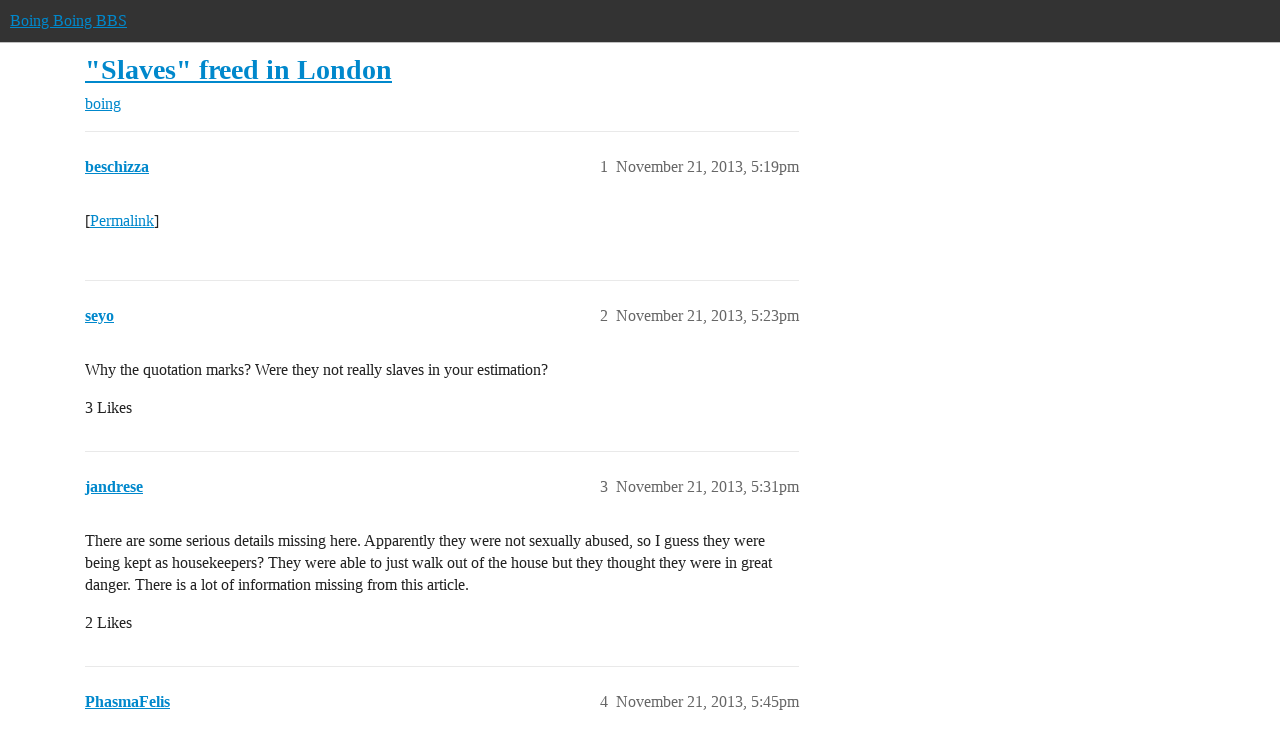

--- FILE ---
content_type: text/html; charset=utf-8
request_url: https://bbs.boingboing.net/t/slaves-freed-in-london/14746
body_size: 8502
content:
<!DOCTYPE html>
<html lang="en">
  <head>
    <meta charset="utf-8">
    <title>&quot;Slaves&quot; freed in London - boing - Boing Boing BBS</title>
    <meta name="description" content="[Permalink]">
    <meta name="generator" content="Discourse 2026.1.0-latest - https://github.com/discourse/discourse version f8f53ac5e8e4348ae308fcddc078766463d5e5f3">
<link rel="icon" type="image/png" href="https://global.discourse-cdn.com/boingboing/optimized/4X/e/2/e/e2e8502ada26ecd3f889eecbaf5e03a44dc6ca46_2_32x32.png">
<link rel="apple-touch-icon" type="image/png" href="https://global.discourse-cdn.com/boingboing/optimized/4X/b/1/c/b1c1dbdbce9b9a97cc45b85fb86173bb72e35eec_2_180x180.png">
<meta name="theme-color" media="(prefers-color-scheme: light)" content="#333">
<meta name="theme-color" media="(prefers-color-scheme: dark)" content="#555555">

<meta name="color-scheme" content="light dark">

<meta name="viewport" content="width=device-width, initial-scale=1.0, minimum-scale=1.0, viewport-fit=cover">
<link rel="canonical" href="https://bbs.boingboing.net/t/slaves-freed-in-london/14746" />


<link rel="search" type="application/opensearchdescription+xml" href="https://bbs.boingboing.net/opensearch.xml" title="Boing Boing BBS Search">

    
    <link href="https://sea1.discourse-cdn.com/boingboing/stylesheets/color_definitions_light_6_12_62d7b35301fbcaf8f8ce1a0d1f6494f4083511fb.css?__ws=bbs.boingboing.net" media="(prefers-color-scheme: light)" rel="stylesheet" class="light-scheme" data-scheme-id="6"/><link href="https://sea1.discourse-cdn.com/boingboing/stylesheets/color_definitions_dark_10_12_e8fdda8fe05ae3c18eb86744ba33bbdb4b48ec52.css?__ws=bbs.boingboing.net" media="(prefers-color-scheme: dark)" rel="stylesheet" class="dark-scheme" data-scheme-id="10"/>

<link href="https://sea1.discourse-cdn.com/boingboing/stylesheets/common_1c27c821e48de1b68e7fdbed0a180a9f092a31b3.css?__ws=bbs.boingboing.net" media="all" rel="stylesheet" data-target="common"  />

  <link href="https://sea1.discourse-cdn.com/boingboing/stylesheets/mobile_1c27c821e48de1b68e7fdbed0a180a9f092a31b3.css?__ws=bbs.boingboing.net" media="(max-width: 39.99999rem)" rel="stylesheet" data-target="mobile"  />
  <link href="https://sea1.discourse-cdn.com/boingboing/stylesheets/desktop_1c27c821e48de1b68e7fdbed0a180a9f092a31b3.css?__ws=bbs.boingboing.net" media="(min-width: 40rem)" rel="stylesheet" data-target="desktop"  />



    <link href="https://sea1.discourse-cdn.com/boingboing/stylesheets/automation_1c27c821e48de1b68e7fdbed0a180a9f092a31b3.css?__ws=bbs.boingboing.net" media="all" rel="stylesheet" data-target="automation"  />
    <link href="https://sea1.discourse-cdn.com/boingboing/stylesheets/checklist_1c27c821e48de1b68e7fdbed0a180a9f092a31b3.css?__ws=bbs.boingboing.net" media="all" rel="stylesheet" data-target="checklist"  />
    <link href="https://sea1.discourse-cdn.com/boingboing/stylesheets/discourse-ai_1c27c821e48de1b68e7fdbed0a180a9f092a31b3.css?__ws=bbs.boingboing.net" media="all" rel="stylesheet" data-target="discourse-ai"  />
    <link href="https://sea1.discourse-cdn.com/boingboing/stylesheets/discourse-akismet_1c27c821e48de1b68e7fdbed0a180a9f092a31b3.css?__ws=bbs.boingboing.net" media="all" rel="stylesheet" data-target="discourse-akismet"  />
    <link href="https://sea1.discourse-cdn.com/boingboing/stylesheets/discourse-data-explorer_1c27c821e48de1b68e7fdbed0a180a9f092a31b3.css?__ws=bbs.boingboing.net" media="all" rel="stylesheet" data-target="discourse-data-explorer"  />
    <link href="https://sea1.discourse-cdn.com/boingboing/stylesheets/discourse-details_1c27c821e48de1b68e7fdbed0a180a9f092a31b3.css?__ws=bbs.boingboing.net" media="all" rel="stylesheet" data-target="discourse-details"  />
    <link href="https://sea1.discourse-cdn.com/boingboing/stylesheets/discourse-lazy-videos_1c27c821e48de1b68e7fdbed0a180a9f092a31b3.css?__ws=bbs.boingboing.net" media="all" rel="stylesheet" data-target="discourse-lazy-videos"  />
    <link href="https://sea1.discourse-cdn.com/boingboing/stylesheets/discourse-local-dates_1c27c821e48de1b68e7fdbed0a180a9f092a31b3.css?__ws=bbs.boingboing.net" media="all" rel="stylesheet" data-target="discourse-local-dates"  />
    <link href="https://sea1.discourse-cdn.com/boingboing/stylesheets/discourse-narrative-bot_1c27c821e48de1b68e7fdbed0a180a9f092a31b3.css?__ws=bbs.boingboing.net" media="all" rel="stylesheet" data-target="discourse-narrative-bot"  />
    <link href="https://sea1.discourse-cdn.com/boingboing/stylesheets/discourse-policy_1c27c821e48de1b68e7fdbed0a180a9f092a31b3.css?__ws=bbs.boingboing.net" media="all" rel="stylesheet" data-target="discourse-policy"  />
    <link href="https://sea1.discourse-cdn.com/boingboing/stylesheets/discourse-presence_1c27c821e48de1b68e7fdbed0a180a9f092a31b3.css?__ws=bbs.boingboing.net" media="all" rel="stylesheet" data-target="discourse-presence"  />
    <link href="https://sea1.discourse-cdn.com/boingboing/stylesheets/discourse-reactions_1c27c821e48de1b68e7fdbed0a180a9f092a31b3.css?__ws=bbs.boingboing.net" media="all" rel="stylesheet" data-target="discourse-reactions"  />
    <link href="https://sea1.discourse-cdn.com/boingboing/stylesheets/discourse-saved-searches_1c27c821e48de1b68e7fdbed0a180a9f092a31b3.css?__ws=bbs.boingboing.net" media="all" rel="stylesheet" data-target="discourse-saved-searches"  />
    <link href="https://sea1.discourse-cdn.com/boingboing/stylesheets/discourse-templates_1c27c821e48de1b68e7fdbed0a180a9f092a31b3.css?__ws=bbs.boingboing.net" media="all" rel="stylesheet" data-target="discourse-templates"  />
    <link href="https://sea1.discourse-cdn.com/boingboing/stylesheets/discourse-topic-voting_1c27c821e48de1b68e7fdbed0a180a9f092a31b3.css?__ws=bbs.boingboing.net" media="all" rel="stylesheet" data-target="discourse-topic-voting"  />
    <link href="https://sea1.discourse-cdn.com/boingboing/stylesheets/discourse-user-notes_1c27c821e48de1b68e7fdbed0a180a9f092a31b3.css?__ws=bbs.boingboing.net" media="all" rel="stylesheet" data-target="discourse-user-notes"  />
    <link href="https://sea1.discourse-cdn.com/boingboing/stylesheets/footnote_1c27c821e48de1b68e7fdbed0a180a9f092a31b3.css?__ws=bbs.boingboing.net" media="all" rel="stylesheet" data-target="footnote"  />
    <link href="https://sea1.discourse-cdn.com/boingboing/stylesheets/hosted-site_1c27c821e48de1b68e7fdbed0a180a9f092a31b3.css?__ws=bbs.boingboing.net" media="all" rel="stylesheet" data-target="hosted-site"  />
    <link href="https://sea1.discourse-cdn.com/boingboing/stylesheets/poll_1c27c821e48de1b68e7fdbed0a180a9f092a31b3.css?__ws=bbs.boingboing.net" media="all" rel="stylesheet" data-target="poll"  />
    <link href="https://sea1.discourse-cdn.com/boingboing/stylesheets/spoiler-alert_1c27c821e48de1b68e7fdbed0a180a9f092a31b3.css?__ws=bbs.boingboing.net" media="all" rel="stylesheet" data-target="spoiler-alert"  />
    <link href="https://sea1.discourse-cdn.com/boingboing/stylesheets/discourse-ai_mobile_1c27c821e48de1b68e7fdbed0a180a9f092a31b3.css?__ws=bbs.boingboing.net" media="(max-width: 39.99999rem)" rel="stylesheet" data-target="discourse-ai_mobile"  />
    <link href="https://sea1.discourse-cdn.com/boingboing/stylesheets/discourse-reactions_mobile_1c27c821e48de1b68e7fdbed0a180a9f092a31b3.css?__ws=bbs.boingboing.net" media="(max-width: 39.99999rem)" rel="stylesheet" data-target="discourse-reactions_mobile"  />
    <link href="https://sea1.discourse-cdn.com/boingboing/stylesheets/discourse-topic-voting_mobile_1c27c821e48de1b68e7fdbed0a180a9f092a31b3.css?__ws=bbs.boingboing.net" media="(max-width: 39.99999rem)" rel="stylesheet" data-target="discourse-topic-voting_mobile"  />
    <link href="https://sea1.discourse-cdn.com/boingboing/stylesheets/discourse-ai_desktop_1c27c821e48de1b68e7fdbed0a180a9f092a31b3.css?__ws=bbs.boingboing.net" media="(min-width: 40rem)" rel="stylesheet" data-target="discourse-ai_desktop"  />
    <link href="https://sea1.discourse-cdn.com/boingboing/stylesheets/discourse-reactions_desktop_1c27c821e48de1b68e7fdbed0a180a9f092a31b3.css?__ws=bbs.boingboing.net" media="(min-width: 40rem)" rel="stylesheet" data-target="discourse-reactions_desktop"  />
    <link href="https://sea1.discourse-cdn.com/boingboing/stylesheets/discourse-topic-voting_desktop_1c27c821e48de1b68e7fdbed0a180a9f092a31b3.css?__ws=bbs.boingboing.net" media="(min-width: 40rem)" rel="stylesheet" data-target="discourse-topic-voting_desktop"  />
    <link href="https://sea1.discourse-cdn.com/boingboing/stylesheets/poll_desktop_1c27c821e48de1b68e7fdbed0a180a9f092a31b3.css?__ws=bbs.boingboing.net" media="(min-width: 40rem)" rel="stylesheet" data-target="poll_desktop"  />

  <link href="https://sea1.discourse-cdn.com/boingboing/stylesheets/common_theme_22_0a0340732459b48a5663565310da020f05e0ff81.css?__ws=bbs.boingboing.net" media="all" rel="stylesheet" data-target="common_theme" data-theme-id="22" data-theme-name="custom header links (icons)"/>
<link href="https://sea1.discourse-cdn.com/boingboing/stylesheets/common_theme_20_c79d877b116789ff9dac54b7f66fa411a072dca7.css?__ws=bbs.boingboing.net" media="all" rel="stylesheet" data-target="common_theme" data-theme-id="20" data-theme-name="discourse gifs"/>
<link href="https://sea1.discourse-cdn.com/boingboing/stylesheets/common_theme_12_0d8fc1f378a80bd911f8a9b57c8ada48e9fae0dd.css?__ws=bbs.boingboing.net" media="all" rel="stylesheet" data-target="common_theme" data-theme-id="12" data-theme-name="light"/>
    
    <link href="https://sea1.discourse-cdn.com/boingboing/stylesheets/desktop_theme_20_342d43e78acafe8f78406048750add17ea53676f.css?__ws=bbs.boingboing.net" media="(min-width: 40rem)" rel="stylesheet" data-target="desktop_theme" data-theme-id="20" data-theme-name="discourse gifs"/>
<link href="https://sea1.discourse-cdn.com/boingboing/stylesheets/desktop_theme_18_ae34a8037d64f04dd4131f5caa3348192d453129.css?__ws=bbs.boingboing.net" media="(min-width: 40rem)" rel="stylesheet" data-target="desktop_theme" data-theme-id="18" data-theme-name="css tweaks"/>

    
    <meta id="data-ga-universal-analytics" data-tracking-code="G-HDJ556EZQ6" data-json="{&quot;cookieDomain&quot;:&quot;auto&quot;}" data-auto-link-domains="">

  <script async src="https://www.googletagmanager.com/gtag/js?id=G-HDJ556EZQ6" nonce="FuLefXWpVgpR1YRCQFHuANQcQ"></script>
  <script defer src="https://global.discourse-cdn.com/boingboing/assets/google-universal-analytics-v4-ba0fc09a.br.js" data-discourse-entrypoint="google-universal-analytics-v4" nonce="FuLefXWpVgpR1YRCQFHuANQcQ"></script>


        <link rel="alternate nofollow" type="application/rss+xml" title="RSS feed of &#39;&quot;Slaves&quot; freed in London&#39;" href="https://bbs.boingboing.net/t/slaves-freed-in-london/14746.rss" />
    <meta property="og:site_name" content="Boing Boing BBS" />
<meta property="og:type" content="website" />
<meta name="twitter:card" content="summary_large_image" />
<meta name="twitter:image" content="https://global.discourse-cdn.com/boingboing/original/4X/c/1/4/c14a49dcab0480d558aeeb42c114d2d1f2aa487e.jpeg" />
<meta property="og:image" content="https://global.discourse-cdn.com/boingboing/original/4X/4/3/e/43ef70b2b08d84b764d1a5af7a7bd7f9ca2de706.png" />
<meta property="og:url" content="https://bbs.boingboing.net/t/slaves-freed-in-london/14746" />
<meta name="twitter:url" content="https://bbs.boingboing.net/t/slaves-freed-in-london/14746" />
<meta property="og:title" content="&quot;Slaves&quot; freed in London" />
<meta name="twitter:title" content="&quot;Slaves&quot; freed in London" />
<meta property="og:description" content="[Permalink]" />
<meta name="twitter:description" content="[Permalink]" />
<meta property="og:article:section" content="boing" />
<meta property="og:article:section:color" content="BF1E2E" />
<meta name="twitter:label1" value="Reading time" />
<meta name="twitter:data1" value="2 mins 🕑" />
<meta name="twitter:label2" value="Likes" />
<meta name="twitter:data2" value="16 ❤" />
<meta property="article:published_time" content="2013-11-21T17:19:27+00:00" />
<meta property="og:ignore_canonical" content="true" />

        <link rel="next" href="/t/slaves-freed-in-london/14746?page=2">

    
  </head>
  <body class="crawler ">
    
    <header>
  <a href="/">Boing Boing BBS</a>
</header>

    <div id="main-outlet" class="wrap" role="main">
        <div id="topic-title">
    <h1>
      <a href="/t/slaves-freed-in-london/14746">&quot;Slaves&quot; freed in London</a>
    </h1>

      <div class="topic-category" itemscope itemtype="http://schema.org/BreadcrumbList">
          <span itemprop="itemListElement" itemscope itemtype="http://schema.org/ListItem">
            <a href="/c/boing/3" class="badge-wrapper bullet" itemprop="item">
              <span class='badge-category-bg' style='background-color: #BF1E2E'></span>
              <span class='badge-category clear-badge'>
                <span class='category-name' itemprop='name'>boing</span>
              </span>
            </a>
            <meta itemprop="position" content="1" />
          </span>
      </div>

  </div>

  

    <div itemscope itemtype='http://schema.org/DiscussionForumPosting'>
      <meta itemprop='headline' content='&quot;Slaves&quot; freed in London'>
      <link itemprop='url' href='https://bbs.boingboing.net/t/slaves-freed-in-london/14746'>
      <meta itemprop='datePublished' content='2013-11-21T17:19:26Z'>
        <meta itemprop='articleSection' content='boing'>
      <meta itemprop='keywords' content=''>
      <div itemprop='publisher' itemscope itemtype="http://schema.org/Organization">
        <meta itemprop='name' content='Happy Mutants, LLC'>
          <div itemprop='logo' itemscope itemtype="http://schema.org/ImageObject">
            <meta itemprop='url' content='https://global.discourse-cdn.com/boingboing/original/4X/6/1/4/61408c80d9b868c2a553779c0d3ec1f1aa5dc0c9.gif'>
          </div>
      </div>


          <div id='post_1'  class='topic-body crawler-post'>
            <div class='crawler-post-meta'>
              <span class="creator" itemprop="author" itemscope itemtype="http://schema.org/Person">
                <a itemprop="url" rel='nofollow' href='https://bbs.boingboing.net/u/beschizza'><span itemprop='name'>beschizza</span></a>
                
              </span>

                <link itemprop="mainEntityOfPage" href="https://bbs.boingboing.net/t/slaves-freed-in-london/14746">


              <span class="crawler-post-infos">
                  <time  datetime='2013-11-21T17:19:27Z' class='post-time'>
                    November 21, 2013,  5:19pm
                  </time>
                  <meta itemprop='dateModified' content='2013-11-21T17:19:27Z'>
              <span itemprop='position'>1</span>
              </span>
            </div>
            <div class='post' itemprop='text'>
              <p>[<a href="http://boingboing.net/2013/11/21/slaves-freed-in-london.html">Permalink</a>]</p>
            </div>

            <div itemprop="interactionStatistic" itemscope itemtype="http://schema.org/InteractionCounter">
              <meta itemprop="interactionType" content="http://schema.org/LikeAction"/>
              <meta itemprop="userInteractionCount" content="0" />
              <span class='post-likes'></span>
            </div>


            
          </div>
          <div id='post_2' itemprop='comment' itemscope itemtype='http://schema.org/Comment' class='topic-body crawler-post'>
            <div class='crawler-post-meta'>
              <span class="creator" itemprop="author" itemscope itemtype="http://schema.org/Person">
                <a itemprop="url" rel='nofollow' href='https://bbs.boingboing.net/u/seyo'><span itemprop='name'>seyo</span></a>
                
              </span>



              <span class="crawler-post-infos">
                  <time itemprop='datePublished' datetime='2013-11-21T17:23:21Z' class='post-time'>
                    November 21, 2013,  5:23pm
                  </time>
                  <meta itemprop='dateModified' content='2013-11-21T17:23:21Z'>
              <span itemprop='position'>2</span>
              </span>
            </div>
            <div class='post' itemprop='text'>
              <p>Why the quotation marks? Were they not really slaves in your estimation?</p>
            </div>

            <div itemprop="interactionStatistic" itemscope itemtype="http://schema.org/InteractionCounter">
              <meta itemprop="interactionType" content="http://schema.org/LikeAction"/>
              <meta itemprop="userInteractionCount" content="3" />
              <span class='post-likes'>3 Likes</span>
            </div>


            
          </div>
          <div id='post_3' itemprop='comment' itemscope itemtype='http://schema.org/Comment' class='topic-body crawler-post'>
            <div class='crawler-post-meta'>
              <span class="creator" itemprop="author" itemscope itemtype="http://schema.org/Person">
                <a itemprop="url" rel='nofollow' href='https://bbs.boingboing.net/u/jandrese'><span itemprop='name'>jandrese</span></a>
                
              </span>



              <span class="crawler-post-infos">
                  <time itemprop='datePublished' datetime='2013-11-21T17:31:49Z' class='post-time'>
                    November 21, 2013,  5:31pm
                  </time>
                  <meta itemprop='dateModified' content='2013-11-21T17:31:49Z'>
              <span itemprop='position'>3</span>
              </span>
            </div>
            <div class='post' itemprop='text'>
              <p>There are some serious details missing here.  Apparently they were not sexually abused, so I guess they were being kept as housekeepers?  They were able to just walk out of the house but they thought they were in great danger.  There is a lot of information missing from this article.</p>
            </div>

            <div itemprop="interactionStatistic" itemscope itemtype="http://schema.org/InteractionCounter">
              <meta itemprop="interactionType" content="http://schema.org/LikeAction"/>
              <meta itemprop="userInteractionCount" content="2" />
              <span class='post-likes'>2 Likes</span>
            </div>


            
          </div>
          <div id='post_4' itemprop='comment' itemscope itemtype='http://schema.org/Comment' class='topic-body crawler-post'>
            <div class='crawler-post-meta'>
              <span class="creator" itemprop="author" itemscope itemtype="http://schema.org/Person">
                <a itemprop="url" rel='nofollow' href='https://bbs.boingboing.net/u/PhasmaFelis'><span itemprop='name'>PhasmaFelis</span></a>
                
              </span>



              <span class="crawler-post-infos">
                  <time itemprop='datePublished' datetime='2013-11-21T17:45:21Z' class='post-time'>
                    November 21, 2013,  5:45pm
                  </time>
                  <meta itemprop='dateModified' content='2013-11-21T17:45:21Z'>
              <span itemprop='position'>4</span>
              </span>
            </div>
            <div class='post' itemprop='text'>
              <aside class="quote no-group" data-username="seyo" data-post="2" data-topic="14746" data-full="true">
<div class="title">
<div class="quote-controls"></div>
<img loading="lazy" alt="" width="24" height="24" src="https://avatars.discourse-cdn.com/v4/letter/s/c57346/48.png" class="avatar"> seyo:</div>
<blockquote>
<p>Why the quotation marks? Were they not really slaves in your estimation?</p>
</blockquote>
</aside>
<p>My second thought was that he’s quoting others’ statements, rather than making personal assertions, until more information is available; which is actually pretty good journalistic practice. It does look weird, though.</p>
            </div>

            <div itemprop="interactionStatistic" itemscope itemtype="http://schema.org/InteractionCounter">
              <meta itemprop="interactionType" content="http://schema.org/LikeAction"/>
              <meta itemprop="userInteractionCount" content="0" />
              <span class='post-likes'></span>
            </div>


            
          </div>
          <div id='post_5' itemprop='comment' itemscope itemtype='http://schema.org/Comment' class='topic-body crawler-post'>
            <div class='crawler-post-meta'>
              <span class="creator" itemprop="author" itemscope itemtype="http://schema.org/Person">
                <a itemprop="url" rel='nofollow' href='https://bbs.boingboing.net/u/Daemonworks'><span itemprop='name'>Daemonworks</span></a>
                
              </span>



              <span class="crawler-post-infos">
                  <time itemprop='datePublished' datetime='2013-11-21T18:54:14Z' class='post-time'>
                    November 21, 2013,  6:54pm
                  </time>
                  <meta itemprop='dateModified' content='2013-11-21T18:54:14Z'>
              <span itemprop='position'>5</span>
              </span>
            </div>
            <div class='post' itemprop='text'>
              <p>Though technically, those would be prisoners/captives, not slaves.</p>
            </div>

            <div itemprop="interactionStatistic" itemscope itemtype="http://schema.org/InteractionCounter">
              <meta itemprop="interactionType" content="http://schema.org/LikeAction"/>
              <meta itemprop="userInteractionCount" content="0" />
              <span class='post-likes'></span>
            </div>


            
          </div>
          <div id='post_6' itemprop='comment' itemscope itemtype='http://schema.org/Comment' class='topic-body crawler-post'>
            <div class='crawler-post-meta'>
              <span class="creator" itemprop="author" itemscope itemtype="http://schema.org/Person">
                <a itemprop="url" rel='nofollow' href='https://bbs.boingboing.net/u/Brainspore'><span itemprop='name'>Brainspore</span></a>
                
              </span>



              <span class="crawler-post-infos">
                  <time itemprop='datePublished' datetime='2013-11-21T18:58:18Z' class='post-time'>
                    November 21, 2013,  6:58pm
                  </time>
                  <meta itemprop='dateModified' content='2013-11-21T18:58:18Z'>
              <span itemprop='position'>6</span>
              </span>
            </div>
            <div class='post' itemprop='text'>
              <p>Not mutually exclusive.</p>
            </div>

            <div itemprop="interactionStatistic" itemscope itemtype="http://schema.org/InteractionCounter">
              <meta itemprop="interactionType" content="http://schema.org/LikeAction"/>
              <meta itemprop="userInteractionCount" content="1" />
              <span class='post-likes'>1 Like</span>
            </div>


            
          </div>
          <div id='post_7' itemprop='comment' itemscope itemtype='http://schema.org/Comment' class='topic-body crawler-post'>
            <div class='crawler-post-meta'>
              <span class="creator" itemprop="author" itemscope itemtype="http://schema.org/Person">
                <a itemprop="url" rel='nofollow' href='https://bbs.boingboing.net/u/retepslluerb'><span itemprop='name'>retepslluerb</span></a>
                
              </span>



              <span class="crawler-post-infos">
                  <time itemprop='datePublished' datetime='2013-11-21T18:59:54Z' class='post-time'>
                    November 21, 2013,  6:59pm
                  </time>
                  <meta itemprop='dateModified' content='2013-11-21T18:59:54Z'>
              <span itemprop='position'>7</span>
              </span>
            </div>
            <div class='post' itemprop='text'>
              <p>They weren’t, since the rest of society would not have recognized their status as slaves. There might be countries where slavery is in fact being tolerated by society and government, but the UK doesn’t belong to those.</p>
            </div>

            <div itemprop="interactionStatistic" itemscope itemtype="http://schema.org/InteractionCounter">
              <meta itemprop="interactionType" content="http://schema.org/LikeAction"/>
              <meta itemprop="userInteractionCount" content="0" />
              <span class='post-likes'></span>
            </div>


            
          </div>
          <div id='post_8' itemprop='comment' itemscope itemtype='http://schema.org/Comment' class='topic-body crawler-post'>
            <div class='crawler-post-meta'>
              <span class="creator" itemprop="author" itemscope itemtype="http://schema.org/Person">
                <a itemprop="url" rel='nofollow' href='https://bbs.boingboing.net/u/Brainspore'><span itemprop='name'>Brainspore</span></a>
                
              </span>



              <span class="crawler-post-infos">
                  <time itemprop='datePublished' datetime='2013-11-21T19:07:23Z' class='post-time'>
                    November 21, 2013,  7:07pm
                  </time>
                  <meta itemprop='dateModified' content='2013-11-21T19:07:23Z'>
              <span itemprop='position'>8</span>
              </span>
            </div>
            <div class='post' itemprop='text'>
              <p>You’re saying their treatment doesn’t fit the criteria of “slavery” because slavery is illegal in the UK? That makes no sense. It’s like saying someone wasn’t really a “captive” if they were illegally held in captivity.</p>
            </div>

            <div itemprop="interactionStatistic" itemscope itemtype="http://schema.org/InteractionCounter">
              <meta itemprop="interactionType" content="http://schema.org/LikeAction"/>
              <meta itemprop="userInteractionCount" content="1" />
              <span class='post-likes'>1 Like</span>
            </div>


            
          </div>
          <div id='post_9' itemprop='comment' itemscope itemtype='http://schema.org/Comment' class='topic-body crawler-post'>
            <div class='crawler-post-meta'>
              <span class="creator" itemprop="author" itemscope itemtype="http://schema.org/Person">
                <a itemprop="url" rel='nofollow' href='https://bbs.boingboing.net/u/seyo'><span itemprop='name'>seyo</span></a>
                
              </span>



              <span class="crawler-post-infos">
                  <time itemprop='datePublished' datetime='2013-11-21T19:08:13Z' class='post-time'>
                    November 21, 2013,  7:08pm
                  </time>
                  <meta itemprop='dateModified' content='2013-11-21T19:08:13Z'>
              <span itemprop='position'>9</span>
              </span>
            </div>
            <div class='post' itemprop='text'>
              <p>if they are held captive indefinitely and made to work, then they are slaves.</p>
<p>prisoners have presumably been convicted of a crime and given a sentence by a court.</p>
            </div>

            <div itemprop="interactionStatistic" itemscope itemtype="http://schema.org/InteractionCounter">
              <meta itemprop="interactionType" content="http://schema.org/LikeAction"/>
              <meta itemprop="userInteractionCount" content="1" />
              <span class='post-likes'>1 Like</span>
            </div>


            
          </div>
          <div id='post_10' itemprop='comment' itemscope itemtype='http://schema.org/Comment' class='topic-body crawler-post'>
            <div class='crawler-post-meta'>
              <span class="creator" itemprop="author" itemscope itemtype="http://schema.org/Person">
                <a itemprop="url" rel='nofollow' href='https://bbs.boingboing.net/u/seyo'><span itemprop='name'>seyo</span></a>
                
              </span>



              <span class="crawler-post-infos">
                  <time itemprop='datePublished' datetime='2013-11-21T19:12:13Z' class='post-time'>
                    November 21, 2013,  7:12pm
                  </time>
                  <meta itemprop='dateModified' content='2013-11-21T19:12:13Z'>
              <span itemprop='position'>10</span>
              </span>
            </div>
            <div class='post' itemprop='text'>
              <p>lol that makes no fucking sense at all.</p>
            </div>

            <div itemprop="interactionStatistic" itemscope itemtype="http://schema.org/InteractionCounter">
              <meta itemprop="interactionType" content="http://schema.org/LikeAction"/>
              <meta itemprop="userInteractionCount" content="2" />
              <span class='post-likes'>2 Likes</span>
            </div>


            
          </div>
          <div id='post_11' itemprop='comment' itemscope itemtype='http://schema.org/Comment' class='topic-body crawler-post'>
            <div class='crawler-post-meta'>
              <span class="creator" itemprop="author" itemscope itemtype="http://schema.org/Person">
                <a itemprop="url" rel='nofollow' href='https://bbs.boingboing.net/u/Brainspore'><span itemprop='name'>Brainspore</span></a>
                
              </span>



              <span class="crawler-post-infos">
                  <time itemprop='datePublished' datetime='2013-11-21T19:14:04Z' class='post-time'>
                    November 21, 2013,  7:14pm
                  </time>
                  <meta itemprop='dateModified' content='2013-11-21T19:14:04Z'>
              <span itemprop='position'>11</span>
              </span>
            </div>
            <div class='post' itemprop='text'>
              <p>I disagree with the second part of your comment (people can be imprisoned illegally too) but I agree with the first. <em>Futurama</em> nailed it:</p>
<p><strong>FRY:</strong> <em>You know what the worst thing about being a slave is? They make you work all day but they don’t pay you or let you go!</em></p>
<p><strong>LEELA:</strong> <em>That’s the ONLY thing about being a slave.</em></p>
            </div>

            <div itemprop="interactionStatistic" itemscope itemtype="http://schema.org/InteractionCounter">
              <meta itemprop="interactionType" content="http://schema.org/LikeAction"/>
              <meta itemprop="userInteractionCount" content="1" />
              <span class='post-likes'>1 Like</span>
            </div>


            
          </div>
          <div id='post_12' itemprop='comment' itemscope itemtype='http://schema.org/Comment' class='topic-body crawler-post'>
            <div class='crawler-post-meta'>
              <span class="creator" itemprop="author" itemscope itemtype="http://schema.org/Person">
                <a itemprop="url" rel='nofollow' href='https://bbs.boingboing.net/u/beschizza'><span itemprop='name'>beschizza</span></a>
                
              </span>



              <span class="crawler-post-infos">
                  <time itemprop='datePublished' datetime='2013-11-21T19:29:42Z' class='post-time'>
                    November 21, 2013,  7:29pm
                  </time>
                  <meta itemprop='dateModified' content='2013-11-21T19:29:42Z'>
              <span itemprop='position'>12</span>
              </span>
            </div>
            <div class='post' itemprop='text'>
              <p>Because it’s a quote.</p>
            </div>

            <div itemprop="interactionStatistic" itemscope itemtype="http://schema.org/InteractionCounter">
              <meta itemprop="interactionType" content="http://schema.org/LikeAction"/>
              <meta itemprop="userInteractionCount" content="1" />
              <span class='post-likes'>1 Like</span>
            </div>


            
          </div>
          <div id='post_13' itemprop='comment' itemscope itemtype='http://schema.org/Comment' class='topic-body crawler-post'>
            <div class='crawler-post-meta'>
              <span class="creator" itemprop="author" itemscope itemtype="http://schema.org/Person">
                <a itemprop="url" rel='nofollow' href='https://bbs.boingboing.net/u/beschizza'><span itemprop='name'>beschizza</span></a>
                
              </span>



              <span class="crawler-post-infos">
                  <time itemprop='datePublished' datetime='2013-11-21T19:33:10Z' class='post-time'>
                    November 21, 2013,  7:33pm
                  </time>
                  <meta itemprop='dateModified' content='2013-11-21T19:33:10Z'>
              <span itemprop='position'>13</span>
              </span>
            </div>
            <div class='post' itemprop='text'>
              <p>It looks weird because if “slaves” is in responsible-journalism quotes, “freed” seems odd without them. Freed from what? Some form of confinement is assumed to be true, but not that it meets the claim of slavery.</p>
<p>For brevity’s sake, it’s left hanging. RTA!</p>
            </div>

            <div itemprop="interactionStatistic" itemscope itemtype="http://schema.org/InteractionCounter">
              <meta itemprop="interactionType" content="http://schema.org/LikeAction"/>
              <meta itemprop="userInteractionCount" content="0" />
              <span class='post-likes'></span>
            </div>


            
          </div>
          <div id='post_14' itemprop='comment' itemscope itemtype='http://schema.org/Comment' class='topic-body crawler-post'>
            <div class='crawler-post-meta'>
              <span class="creator" itemprop="author" itemscope itemtype="http://schema.org/Person">
                <a itemprop="url" rel='nofollow' href='https://bbs.boingboing.net/u/Glitch'><span itemprop='name'>Glitch</span></a>
                
              </span>



              <span class="crawler-post-infos">
                  <time itemprop='datePublished' datetime='2013-11-21T19:37:44Z' class='post-time'>
                    November 21, 2013,  7:37pm
                  </time>
                  <meta itemprop='dateModified' content='2013-11-21T19:37:44Z'>
              <span itemprop='position'>14</span>
              </span>
            </div>
            <div class='post' itemprop='text'>
              <p>Not really a captive if illegally held in captivity? Isn’t that how the major world powers already see things, though?</p>
            </div>

            <div itemprop="interactionStatistic" itemscope itemtype="http://schema.org/InteractionCounter">
              <meta itemprop="interactionType" content="http://schema.org/LikeAction"/>
              <meta itemprop="userInteractionCount" content="1" />
              <span class='post-likes'>1 Like</span>
            </div>


            
          </div>
          <div id='post_15' itemprop='comment' itemscope itemtype='http://schema.org/Comment' class='topic-body crawler-post'>
            <div class='crawler-post-meta'>
              <span class="creator" itemprop="author" itemscope itemtype="http://schema.org/Person">
                <a itemprop="url" rel='nofollow' href='https://bbs.boingboing.net/u/retepslluerb'><span itemprop='name'>retepslluerb</span></a>
                
              </span>



              <span class="crawler-post-infos">
                  <time itemprop='datePublished' datetime='2013-11-21T19:38:26Z' class='post-time'>
                    November 21, 2013,  7:38pm
                  </time>
                  <meta itemprop='dateModified' content='2013-11-21T19:38:26Z'>
              <span itemprop='position'>15</span>
              </span>
            </div>
            <div class='post' itemprop='text'>
              <p>“Slavery” describes a specific legal status of  a person, “captive“ does not. Sometimes terms are being collapsed into one, like prisoner referring to any kind of captive, but I don’t see this with the term slave, which historically was applied to people owned by other people, as recognized by the rest of society.</p>
            </div>

            <div itemprop="interactionStatistic" itemscope itemtype="http://schema.org/InteractionCounter">
              <meta itemprop="interactionType" content="http://schema.org/LikeAction"/>
              <meta itemprop="userInteractionCount" content="1" />
              <span class='post-likes'>1 Like</span>
            </div>


            
          </div>
          <div id='post_16' itemprop='comment' itemscope itemtype='http://schema.org/Comment' class='topic-body crawler-post'>
            <div class='crawler-post-meta'>
              <span class="creator" itemprop="author" itemscope itemtype="http://schema.org/Person">
                <a itemprop="url" rel='nofollow' href='https://bbs.boingboing.net/u/victorbaton'><span itemprop='name'>victorbaton</span></a>
                
              </span>



              <span class="crawler-post-infos">
                  <time itemprop='datePublished' datetime='2013-11-21T19:43:31Z' class='post-time'>
                    November 21, 2013,  7:43pm
                  </time>
                  <meta itemprop='dateModified' content='2013-11-21T19:43:31Z'>
              <span itemprop='position'>16</span>
              </span>
            </div>
            <div class='post' itemprop='text'>
              <p>This story has just appeared in the past few hours, so obviously none of us can say anything authoritative or definitive here. But if I can be allowed a “gut response” based on my general impressions of the United Kingdom - to which I have just returned after 12 years away - my feeling is that the scare quotes around “slaves” will probably turn out to be justified and more than justified, once the facts emerge. A striking and disturbing feature of life in the UK in 2013 is how there seems to have come into existence some sort of vast two-headed moral-surveillance entity in the form of the police acting on the dictates of the media in the form of certain very dubious and ill-defined buzzwords like “trafficking”, “child sexual abuse” and so on. It is well-known that organizations and coalitions of various interests (a certain purported feminism, a new authoritarianism and “soft fascism”) are springing up in the UK that hallucinate “sexual violence”, “exploitation”, “oppression” and “intimidation” everywhere and consider themselves morally justified to use the most heavy-handed means to “counter” it. If these women were indeed held as slaves or prisoners for years à la Natascha Kampusch, then of course moral outrage and swift and firm action were and are imperative. But as other posters have pointed out, isn’t there more than one detail that is a little odd here? Some “slaves” held forcibly in a house for decades were brought to an awareness of the improper nature of their condition by a TV programme? And once aware of it, they could arrange to walk out of that condition of imprisonment and slavery simply by making a telephone call? As I say, it is impossible to say anything definitive until we know more of the facts. But my gut instinct tells me that the sense in which these women will turn out to have been “slaves” and the people just arrested “slave-holders” will probably be a sense roughly comparable to the sense in which many of the ageing media figures from the 70s currently being rounded up and put on massively publicized trials under the “…and others” category of the UK’s post-Jimmy Saville Operation Yewtree are “sex-abusers” and “child-molestors”.</p>
            </div>

            <div itemprop="interactionStatistic" itemscope itemtype="http://schema.org/InteractionCounter">
              <meta itemprop="interactionType" content="http://schema.org/LikeAction"/>
              <meta itemprop="userInteractionCount" content="0" />
              <span class='post-likes'></span>
            </div>


            
          </div>
          <div id='post_17' itemprop='comment' itemscope itemtype='http://schema.org/Comment' class='topic-body crawler-post'>
            <div class='crawler-post-meta'>
              <span class="creator" itemprop="author" itemscope itemtype="http://schema.org/Person">
                <a itemprop="url" rel='nofollow' href='https://bbs.boingboing.net/u/Brainspore'><span itemprop='name'>Brainspore</span></a>
                
              </span>



              <span class="crawler-post-infos">
                  <time itemprop='datePublished' datetime='2013-11-21T19:45:04Z' class='post-time'>
                    November 21, 2013,  7:45pm
                  </time>
                  <meta itemprop='dateModified' content='2013-11-21T19:45:04Z'>
              <span itemprop='position'>17</span>
              </span>
            </div>
            <div class='post' itemprop='text'>
              <aside class="quote no-group" data-username="retepslluerb" data-post="15" data-topic="14746">
<div class="title">
<div class="quote-controls"></div>
<img loading="lazy" alt="" width="24" height="24" src="https://sea1.discourse-cdn.com/boingboing/user_avatar/bbs.boingboing.net/retepslluerb/48/222945_2.png" class="avatar"> retepslluerb:</div>
<blockquote>
<p>“Slavery” describes a specific legal status of  a person, “captive“ does not.</p>
</blockquote>
</aside>
<p>That’s a very narrow definition of “slavery” that most human rights groups would take issue with. For example, Wikipedia’s entry on slavery states:</p>
<blockquote>
<p>Historically, slavery was institutionally recognized by many societies; in more recent times, slavery has been outlawed in most societies but continues through the practices of debt bondage, indentured servitude, serfdom, domestic servants kept in captivity, certain adoptions in which children are forced to work as slaves, child soldiers, and forced marriage. <strong>Slavery is illegal in every country in the world, but there are still an estimated 29.8 million slaves worldwide.</strong></p>
</blockquote>
            </div>

            <div itemprop="interactionStatistic" itemscope itemtype="http://schema.org/InteractionCounter">
              <meta itemprop="interactionType" content="http://schema.org/LikeAction"/>
              <meta itemprop="userInteractionCount" content="2" />
              <span class='post-likes'>2 Likes</span>
            </div>


            
          </div>
          <div id='post_18' itemprop='comment' itemscope itemtype='http://schema.org/Comment' class='topic-body crawler-post'>
            <div class='crawler-post-meta'>
              <span class="creator" itemprop="author" itemscope itemtype="http://schema.org/Person">
                <a itemprop="url" rel='nofollow' href='https://bbs.boingboing.net/u/retepslluerb'><span itemprop='name'>retepslluerb</span></a>
                
              </span>



              <span class="crawler-post-infos">
                  <time itemprop='datePublished' datetime='2013-11-21T19:47:40Z' class='post-time'>
                    November 21, 2013,  7:47pm
                  </time>
                  <meta itemprop='dateModified' content='2013-11-21T19:47:40Z'>
              <span itemprop='position'>18</span>
              </span>
            </div>
            <div class='post' itemprop='text'>
              <aside class="quote no-group" data-username="seyo" data-post="9" data-topic="14746">
<div class="title">
<div class="quote-controls"></div>
<img loading="lazy" alt="" width="24" height="24" src="https://avatars.discourse-cdn.com/v4/letter/s/c57346/48.png" class="avatar"> seyo:</div>
<blockquote>
<p>if they are held captive indefinitely and made to work, then they are slaves.</p>
</blockquote>
</aside>
<p>Perhaps they promised to let them go after 40 years, in which case they wouldn’t be…</p>
            </div>

            <div itemprop="interactionStatistic" itemscope itemtype="http://schema.org/InteractionCounter">
              <meta itemprop="interactionType" content="http://schema.org/LikeAction"/>
              <meta itemprop="userInteractionCount" content="0" />
              <span class='post-likes'></span>
            </div>


            
          </div>
          <div id='post_19' itemprop='comment' itemscope itemtype='http://schema.org/Comment' class='topic-body crawler-post'>
            <div class='crawler-post-meta'>
              <span class="creator" itemprop="author" itemscope itemtype="http://schema.org/Person">
                <a itemprop="url" rel='nofollow' href='https://bbs.boingboing.net/u/retepslluerb'><span itemprop='name'>retepslluerb</span></a>
                
              </span>



              <span class="crawler-post-infos">
                  <time itemprop='datePublished' datetime='2013-11-21T19:50:24Z' class='post-time'>
                    November 21, 2013,  7:50pm
                  </time>
                  <meta itemprop='dateModified' content='2013-11-21T19:55:40Z'>
              <span itemprop='position'>19</span>
              </span>
            </div>
            <div class='post' itemprop='text'>
              <aside class="quote no-group" data-username="Brainspore" data-post="17" data-topic="14746">
<div class="title">
<div class="quote-controls"></div>
<img loading="lazy" alt="" width="24" height="24" src="https://avatars.discourse-cdn.com/v4/letter/b/6de8d8/48.png" class="avatar"> Brainspore:</div>
<blockquote>
<p>Slavery is illegal in every country in the world, but there are still an estimated 29.8 million slaves worldwide.</p>
</blockquote>
</aside>
<p>That’s why I mentioned “countries where slavery is in fact being tolerated“.  Banning slavery in law doesn’t mean zilch when authorities don’t follow their own laws.</p>
<p>In any case, I don’t feel like discussing nomenclature tonight, as I think we all agree that whatever we call it, it was a horrible abuse of fellow human beings and should be acted upon with the full power of the law.</p>
<p>But I have the bad feeling that an embassy is being involved. Lots of those in Lambeth.</p>
            </div>

            <div itemprop="interactionStatistic" itemscope itemtype="http://schema.org/InteractionCounter">
              <meta itemprop="interactionType" content="http://schema.org/LikeAction"/>
              <meta itemprop="userInteractionCount" content="0" />
              <span class='post-likes'></span>
            </div>


            
          </div>
          <div id='post_20' itemprop='comment' itemscope itemtype='http://schema.org/Comment' class='topic-body crawler-post'>
            <div class='crawler-post-meta'>
              <span class="creator" itemprop="author" itemscope itemtype="http://schema.org/Person">
                <a itemprop="url" rel='nofollow' href='https://bbs.boingboing.net/u/Brainspore'><span itemprop='name'>Brainspore</span></a>
                
              </span>



              <span class="crawler-post-infos">
                  <time itemprop='datePublished' datetime='2013-11-21T19:56:00Z' class='post-time'>
                    November 21, 2013,  7:56pm
                  </time>
                  <meta itemprop='dateModified' content='2013-11-21T19:56:00Z'>
              <span itemprop='position'>20</span>
              </span>
            </div>
            <div class='post' itemprop='text'>
              <aside class="quote no-group" data-username="retepslluerb" data-post="19" data-topic="14746">
<div class="title">
<div class="quote-controls"></div>
<img loading="lazy" alt="" width="24" height="24" src="https://sea1.discourse-cdn.com/boingboing/user_avatar/bbs.boingboing.net/retepslluerb/48/222945_2.png" class="avatar"> retepslluerb:</div>
<blockquote>
<p>That’s why I mentioned “countries where slavery is in fact being tolerated“.  Banning slavery in law doesn’t mean zilch when authorities don’t follow their own laws.</p>
</blockquote>
</aside>
<p>So according to your definition, the distinction between a “slave” and a “non-slave” isn’t determined by a person’s legal status or what kind treatment they’re forced to endure, but by whether or not the neighbors approve. Interesting.</p>
            </div>

            <div itemprop="interactionStatistic" itemscope itemtype="http://schema.org/InteractionCounter">
              <meta itemprop="interactionType" content="http://schema.org/LikeAction"/>
              <meta itemprop="userInteractionCount" content="0" />
              <span class='post-likes'></span>
            </div>


            
          </div>
    </div>

      <div role='navigation' itemscope itemtype='http://schema.org/SiteNavigationElement' class="topic-body crawler-post">
            <span itemprop='name'><b><a rel="next" itemprop="url" href="/t/slaves-freed-in-london/14746?page=2">next page →</a></b></span>
      </div>

    <div id="related-topics" class="more-topics__list " role="complementary" aria-labelledby="related-topics-title">
  <h3 id="related-topics-title" class="more-topics__list-title">
    Related topics
  </h3>
  <div class="topic-list-container" itemscope itemtype='http://schema.org/ItemList'>
    <meta itemprop='itemListOrder' content='http://schema.org/ItemListOrderDescending'>
    <table class='topic-list'>
      <thead>
        <tr>
          <th>Topic</th>
          <th></th>
          <th class="replies">Replies</th>
          <th class="views">Views</th>
          <th>Activity</th>
        </tr>
      </thead>
      <tbody>
          <tr class="topic-list-item" id="topic-list-item-197596">
            <td class="main-link" itemprop='itemListElement' itemscope itemtype='http://schema.org/ListItem'>
              <meta itemprop='position' content='1'>
              <span class="link-top-line">
                <a itemprop='url' href='https://bbs.boingboing.net/t/in-1844-new-orleans-slave-sally-miller-claimed-to-be-a-free-german-immigrant-pressed-into-bondage/197596' class='title raw-link raw-topic-link'>In 1844, New Orleans slave Sally Miller claimed to be a free German immigrant pressed into bondage</a>
              </span>
              <div class="link-bottom-line">
                  <a href='/c/boing/3' class='badge-wrapper bullet'>
                    <span class='badge-category-bg' style='background-color: #BF1E2E'></span>
                    <span class='badge-category clear-badge'>
                      <span class='category-name'>boing</span>
                    </span>
                  </a>
                  <div class="discourse-tags">
                  </div>
              </div>
            </td>
            <td class="replies">
              <span class='posts' title='posts'>6</span>
            </td>
            <td class="views">
              <span class='views' title='views'>420</span>
            </td>
            <td>
              May 16, 2021
            </td>
          </tr>
          <tr class="topic-list-item" id="topic-list-item-125117">
            <td class="main-link" itemprop='itemListElement' itemscope itemtype='http://schema.org/ListItem'>
              <meta itemprop='position' content='2'>
              <span class="link-top-line">
                <a itemprop='url' href='https://bbs.boingboing.net/t/report-estimates-over-400-000-slaves-currently-live-in-the-us/125117' class='title raw-link raw-topic-link'>Report estimates over 400,000 slaves currently live in the US</a>
              </span>
              <div class="link-bottom-line">
                  <a href='/c/boing/3' class='badge-wrapper bullet'>
                    <span class='badge-category-bg' style='background-color: #BF1E2E'></span>
                    <span class='badge-category clear-badge'>
                      <span class='category-name'>boing</span>
                    </span>
                  </a>
                  <div class="discourse-tags">
                  </div>
              </div>
            </td>
            <td class="replies">
              <span class='posts' title='posts'>33</span>
            </td>
            <td class="views">
              <span class='views' title='views'>1638</span>
            </td>
            <td>
              July 31, 2018
            </td>
          </tr>
          <tr class="topic-list-item" id="topic-list-item-61660">
            <td class="main-link" itemprop='itemListElement' itemscope itemtype='http://schema.org/ListItem'>
              <meta itemprop='position' content='3'>
              <span class="link-top-line">
                <a itemprop='url' href='https://bbs.boingboing.net/t/british-history-of-slave-ownership/61660' class='title raw-link raw-topic-link'>British history of slave ownership</a>
              </span>
              <div class="link-bottom-line">
                  <a href='/c/boing/3' class='badge-wrapper bullet'>
                    <span class='badge-category-bg' style='background-color: #BF1E2E'></span>
                    <span class='badge-category clear-badge'>
                      <span class='category-name'>boing</span>
                    </span>
                  </a>
                  <div class="discourse-tags">
                  </div>
              </div>
            </td>
            <td class="replies">
              <span class='posts' title='posts'>11</span>
            </td>
            <td class="views">
              <span class='views' title='views'>2309</span>
            </td>
            <td>
              July 18, 2015
            </td>
          </tr>
          <tr class="topic-list-item" id="topic-list-item-34076">
            <td class="main-link" itemprop='itemListElement' itemscope itemtype='http://schema.org/ListItem'>
              <meta itemprop='position' content='4'>
              <span class="link-top-line">
                <a itemprop='url' href='https://bbs.boingboing.net/t/an-ingenious-escape-from-slavery-futility-closet-013/34076' class='title raw-link raw-topic-link'>An ingenious escape from slavery [Futility Closet 013]</a>
              </span>
              <div class="link-bottom-line">
                  <a href='/c/boing/3' class='badge-wrapper bullet'>
                    <span class='badge-category-bg' style='background-color: #BF1E2E'></span>
                    <span class='badge-category clear-badge'>
                      <span class='category-name'>boing</span>
                    </span>
                  </a>
                  <div class="discourse-tags">
                  </div>
              </div>
            </td>
            <td class="replies">
              <span class='posts' title='posts'>1</span>
            </td>
            <td class="views">
              <span class='views' title='views'>1055</span>
            </td>
            <td>
              June 15, 2014
            </td>
          </tr>
          <tr class="topic-list-item" id="topic-list-item-74747">
            <td class="main-link" itemprop='itemListElement' itemscope itemtype='http://schema.org/ListItem'>
              <meta itemprop='position' content='5'>
              <span class="link-top-line">
                <a itemprop='url' href='https://bbs.boingboing.net/t/irish-slave-myths-debunked/74747' class='title raw-link raw-topic-link'>Irish slave myths debunked</a>
              </span>
              <div class="link-bottom-line">
                  <a href='/c/boing/3' class='badge-wrapper bullet'>
                    <span class='badge-category-bg' style='background-color: #BF1E2E'></span>
                    <span class='badge-category clear-badge'>
                      <span class='category-name'>boing</span>
                    </span>
                  </a>
                  <div class="discourse-tags">
                  </div>
              </div>
            </td>
            <td class="replies">
              <span class='posts' title='posts'>201</span>
            </td>
            <td class="views">
              <span class='views' title='views'>9177</span>
            </td>
            <td>
              March 13, 2016
            </td>
          </tr>
      </tbody>
    </table>
  </div>
</div>





    </div>
    <footer class="container wrap">
  <nav class='crawler-nav'>
    <ul>
      <li itemscope itemtype='http://schema.org/SiteNavigationElement'>
        <span itemprop='name'>
          <a href='/' itemprop="url">Home </a>
        </span>
      </li>
      <li itemscope itemtype='http://schema.org/SiteNavigationElement'>
        <span itemprop='name'>
          <a href='/categories' itemprop="url">Categories </a>
        </span>
      </li>
      <li itemscope itemtype='http://schema.org/SiteNavigationElement'>
        <span itemprop='name'>
          <a href='/guidelines' itemprop="url">Guidelines </a>
        </span>
      </li>
        <li itemscope itemtype='http://schema.org/SiteNavigationElement'>
          <span itemprop='name'>
            <a href='http://boingboing.net/tos' itemprop="url">Terms of Service </a>
          </span>
        </li>
        <li itemscope itemtype='http://schema.org/SiteNavigationElement'>
          <span itemprop='name'>
            <a href='http://boingboing.net/privacy' itemprop="url">Privacy Policy </a>
          </span>
        </li>
    </ul>
  </nav>
  <p class='powered-by-link'>Powered by <a href="https://www.discourse.org">Discourse</a>, best viewed with JavaScript enabled</p>
</footer>

    
    <!-- BB analytics -->

<!-- Quantcast Tag -->
<script defer="" src="https://sea1.discourse-cdn.com/boingboing/theme-javascripts/cc3d18c04a3ea85ec503bff0cbbacba42ba6f0ba.js?__ws=bbs.boingboing.net" data-theme-id="9" nonce="FuLefXWpVgpR1YRCQFHuANQcQ"></script>

<noscript>
<div style="display:none;">
<img src="//pixel.quantserve.com/pixel/p-QX6JKE-6M4Jf7.gif" border="0" height="1" width="1" alt="Quantcast">
</div>
</noscript>
<!-- End Quantcast tag -->

<!-- Begin comScore Tag -->
<script defer="" src="https://sea1.discourse-cdn.com/boingboing/theme-javascripts/5a49208c413e3261b0c6f075b3ad61edbf97bc3b.js?__ws=bbs.boingboing.net" data-theme-id="9" nonce="FuLefXWpVgpR1YRCQFHuANQcQ"></script>
<noscript><img src="https://sb.scorecardresearch.com/p?c1=2&amp;c2=7518287&amp;cv=2.0&amp;cj=1"></noscript>
<!-- End comScore Tag -->

<script src="https://tags.crwdcntrl.net/c/8753/cc_af.js" nonce="FuLefXWpVgpR1YRCQFHuANQcQ"></script>
  </body>
  
</html>
